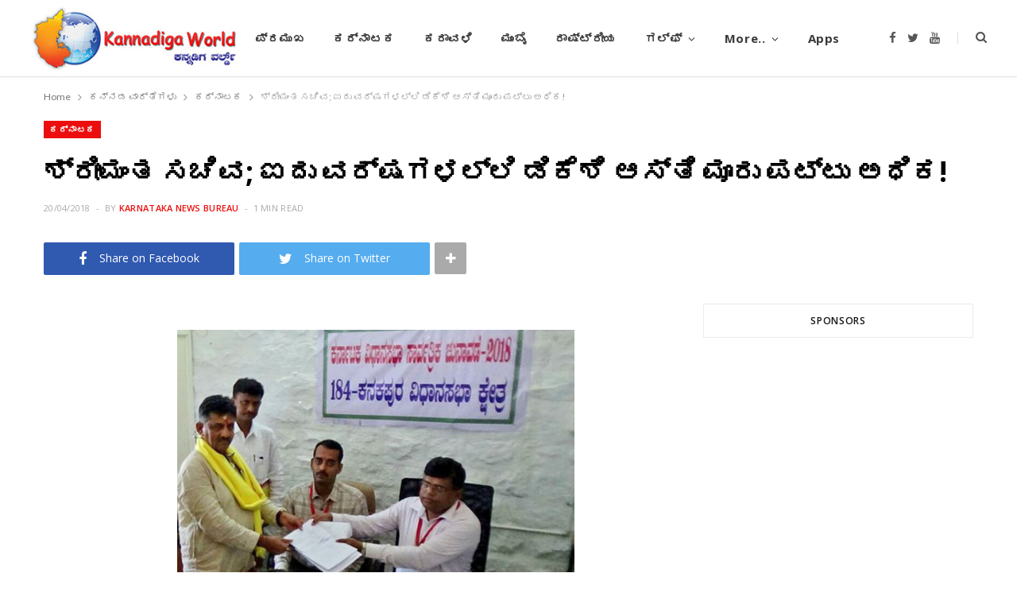

--- FILE ---
content_type: text/html; charset=UTF-8
request_url: https://www.kannadigaworld.com/kannada/karnataka-kn/331464.html
body_size: 11789
content:
<!DOCTYPE html>
<html lang="en-US" prefix="og: http://ogp.me/ns# article: http://ogp.me/ns/article#">

<head>

	<meta charset="UTF-8" />
	<meta http-equiv="x-ua-compatible" content="ie=edge" />
	<meta name="viewport" content="width=device-width, initial-scale=1" />
	<link rel="pingback" href="https://www.kannadigaworld.com/xmlrpc.php" />
	<link rel="profile" href="http://gmpg.org/xfn/11" />
	
	<title>ಶ್ರೀಮಂತ ಸಚಿವ; ಐದು ವರ್ಷಗಳಲ್ಲಿ ಡಿಕೆಶಿ ಆಸ್ತಿ ಮೂರು ಪಟ್ಟು ಅಧಿಕ! &#8211; KANNADIGA WORLD</title>
<meta name='robots' content='max-image-preview:large' />
<link rel='dns-prefetch' href='//fonts.googleapis.com' />
<link rel='dns-prefetch' href='//s.w.org' />
<link rel="alternate" type="application/rss+xml" title="KANNADIGA WORLD &raquo; Feed" href="https://www.kannadigaworld.com/feed" />
<link rel="alternate" type="application/rss+xml" title="KANNADIGA WORLD &raquo; Comments Feed" href="https://www.kannadigaworld.com/comments/feed" />
<script type="text/javascript">
window._wpemojiSettings = {"baseUrl":"https:\/\/s.w.org\/images\/core\/emoji\/14.0.0\/72x72\/","ext":".png","svgUrl":"https:\/\/s.w.org\/images\/core\/emoji\/14.0.0\/svg\/","svgExt":".svg","source":{"concatemoji":"https:\/\/www.kannadigaworld.com\/wp-includes\/js\/wp-emoji-release.min.js?ver=6.0.11"}};
/*! This file is auto-generated */
!function(e,a,t){var n,r,o,i=a.createElement("canvas"),p=i.getContext&&i.getContext("2d");function s(e,t){var a=String.fromCharCode,e=(p.clearRect(0,0,i.width,i.height),p.fillText(a.apply(this,e),0,0),i.toDataURL());return p.clearRect(0,0,i.width,i.height),p.fillText(a.apply(this,t),0,0),e===i.toDataURL()}function c(e){var t=a.createElement("script");t.src=e,t.defer=t.type="text/javascript",a.getElementsByTagName("head")[0].appendChild(t)}for(o=Array("flag","emoji"),t.supports={everything:!0,everythingExceptFlag:!0},r=0;r<o.length;r++)t.supports[o[r]]=function(e){if(!p||!p.fillText)return!1;switch(p.textBaseline="top",p.font="600 32px Arial",e){case"flag":return s([127987,65039,8205,9895,65039],[127987,65039,8203,9895,65039])?!1:!s([55356,56826,55356,56819],[55356,56826,8203,55356,56819])&&!s([55356,57332,56128,56423,56128,56418,56128,56421,56128,56430,56128,56423,56128,56447],[55356,57332,8203,56128,56423,8203,56128,56418,8203,56128,56421,8203,56128,56430,8203,56128,56423,8203,56128,56447]);case"emoji":return!s([129777,127995,8205,129778,127999],[129777,127995,8203,129778,127999])}return!1}(o[r]),t.supports.everything=t.supports.everything&&t.supports[o[r]],"flag"!==o[r]&&(t.supports.everythingExceptFlag=t.supports.everythingExceptFlag&&t.supports[o[r]]);t.supports.everythingExceptFlag=t.supports.everythingExceptFlag&&!t.supports.flag,t.DOMReady=!1,t.readyCallback=function(){t.DOMReady=!0},t.supports.everything||(n=function(){t.readyCallback()},a.addEventListener?(a.addEventListener("DOMContentLoaded",n,!1),e.addEventListener("load",n,!1)):(e.attachEvent("onload",n),a.attachEvent("onreadystatechange",function(){"complete"===a.readyState&&t.readyCallback()})),(e=t.source||{}).concatemoji?c(e.concatemoji):e.wpemoji&&e.twemoji&&(c(e.twemoji),c(e.wpemoji)))}(window,document,window._wpemojiSettings);
</script>
<style type="text/css">
img.wp-smiley,
img.emoji {
	display: inline !important;
	border: none !important;
	box-shadow: none !important;
	height: 1em !important;
	width: 1em !important;
	margin: 0 0.07em !important;
	vertical-align: -0.1em !important;
	background: none !important;
	padding: 0 !important;
}
</style>
	<link rel='stylesheet' id='cheerup-core-css'  href='https://www.kannadigaworld.com/wp-content/themes/cheerup/style.css?ver=7.8.0' type='text/css' media='all' />
<link rel='stylesheet' id='wp-block-library-css'  href='https://www.kannadigaworld.com/wp-includes/css/dist/block-library/style.min.css?ver=6.0.11' type='text/css' media='all' />
<style id='global-styles-inline-css' type='text/css'>
body{--wp--preset--color--black: #000000;--wp--preset--color--cyan-bluish-gray: #abb8c3;--wp--preset--color--white: #ffffff;--wp--preset--color--pale-pink: #f78da7;--wp--preset--color--vivid-red: #cf2e2e;--wp--preset--color--luminous-vivid-orange: #ff6900;--wp--preset--color--luminous-vivid-amber: #fcb900;--wp--preset--color--light-green-cyan: #7bdcb5;--wp--preset--color--vivid-green-cyan: #00d084;--wp--preset--color--pale-cyan-blue: #8ed1fc;--wp--preset--color--vivid-cyan-blue: #0693e3;--wp--preset--color--vivid-purple: #9b51e0;--wp--preset--gradient--vivid-cyan-blue-to-vivid-purple: linear-gradient(135deg,rgba(6,147,227,1) 0%,rgb(155,81,224) 100%);--wp--preset--gradient--light-green-cyan-to-vivid-green-cyan: linear-gradient(135deg,rgb(122,220,180) 0%,rgb(0,208,130) 100%);--wp--preset--gradient--luminous-vivid-amber-to-luminous-vivid-orange: linear-gradient(135deg,rgba(252,185,0,1) 0%,rgba(255,105,0,1) 100%);--wp--preset--gradient--luminous-vivid-orange-to-vivid-red: linear-gradient(135deg,rgba(255,105,0,1) 0%,rgb(207,46,46) 100%);--wp--preset--gradient--very-light-gray-to-cyan-bluish-gray: linear-gradient(135deg,rgb(238,238,238) 0%,rgb(169,184,195) 100%);--wp--preset--gradient--cool-to-warm-spectrum: linear-gradient(135deg,rgb(74,234,220) 0%,rgb(151,120,209) 20%,rgb(207,42,186) 40%,rgb(238,44,130) 60%,rgb(251,105,98) 80%,rgb(254,248,76) 100%);--wp--preset--gradient--blush-light-purple: linear-gradient(135deg,rgb(255,206,236) 0%,rgb(152,150,240) 100%);--wp--preset--gradient--blush-bordeaux: linear-gradient(135deg,rgb(254,205,165) 0%,rgb(254,45,45) 50%,rgb(107,0,62) 100%);--wp--preset--gradient--luminous-dusk: linear-gradient(135deg,rgb(255,203,112) 0%,rgb(199,81,192) 50%,rgb(65,88,208) 100%);--wp--preset--gradient--pale-ocean: linear-gradient(135deg,rgb(255,245,203) 0%,rgb(182,227,212) 50%,rgb(51,167,181) 100%);--wp--preset--gradient--electric-grass: linear-gradient(135deg,rgb(202,248,128) 0%,rgb(113,206,126) 100%);--wp--preset--gradient--midnight: linear-gradient(135deg,rgb(2,3,129) 0%,rgb(40,116,252) 100%);--wp--preset--duotone--dark-grayscale: url('#wp-duotone-dark-grayscale');--wp--preset--duotone--grayscale: url('#wp-duotone-grayscale');--wp--preset--duotone--purple-yellow: url('#wp-duotone-purple-yellow');--wp--preset--duotone--blue-red: url('#wp-duotone-blue-red');--wp--preset--duotone--midnight: url('#wp-duotone-midnight');--wp--preset--duotone--magenta-yellow: url('#wp-duotone-magenta-yellow');--wp--preset--duotone--purple-green: url('#wp-duotone-purple-green');--wp--preset--duotone--blue-orange: url('#wp-duotone-blue-orange');--wp--preset--font-size--small: 13px;--wp--preset--font-size--medium: 20px;--wp--preset--font-size--large: 36px;--wp--preset--font-size--x-large: 42px;}.has-black-color{color: var(--wp--preset--color--black) !important;}.has-cyan-bluish-gray-color{color: var(--wp--preset--color--cyan-bluish-gray) !important;}.has-white-color{color: var(--wp--preset--color--white) !important;}.has-pale-pink-color{color: var(--wp--preset--color--pale-pink) !important;}.has-vivid-red-color{color: var(--wp--preset--color--vivid-red) !important;}.has-luminous-vivid-orange-color{color: var(--wp--preset--color--luminous-vivid-orange) !important;}.has-luminous-vivid-amber-color{color: var(--wp--preset--color--luminous-vivid-amber) !important;}.has-light-green-cyan-color{color: var(--wp--preset--color--light-green-cyan) !important;}.has-vivid-green-cyan-color{color: var(--wp--preset--color--vivid-green-cyan) !important;}.has-pale-cyan-blue-color{color: var(--wp--preset--color--pale-cyan-blue) !important;}.has-vivid-cyan-blue-color{color: var(--wp--preset--color--vivid-cyan-blue) !important;}.has-vivid-purple-color{color: var(--wp--preset--color--vivid-purple) !important;}.has-black-background-color{background-color: var(--wp--preset--color--black) !important;}.has-cyan-bluish-gray-background-color{background-color: var(--wp--preset--color--cyan-bluish-gray) !important;}.has-white-background-color{background-color: var(--wp--preset--color--white) !important;}.has-pale-pink-background-color{background-color: var(--wp--preset--color--pale-pink) !important;}.has-vivid-red-background-color{background-color: var(--wp--preset--color--vivid-red) !important;}.has-luminous-vivid-orange-background-color{background-color: var(--wp--preset--color--luminous-vivid-orange) !important;}.has-luminous-vivid-amber-background-color{background-color: var(--wp--preset--color--luminous-vivid-amber) !important;}.has-light-green-cyan-background-color{background-color: var(--wp--preset--color--light-green-cyan) !important;}.has-vivid-green-cyan-background-color{background-color: var(--wp--preset--color--vivid-green-cyan) !important;}.has-pale-cyan-blue-background-color{background-color: var(--wp--preset--color--pale-cyan-blue) !important;}.has-vivid-cyan-blue-background-color{background-color: var(--wp--preset--color--vivid-cyan-blue) !important;}.has-vivid-purple-background-color{background-color: var(--wp--preset--color--vivid-purple) !important;}.has-black-border-color{border-color: var(--wp--preset--color--black) !important;}.has-cyan-bluish-gray-border-color{border-color: var(--wp--preset--color--cyan-bluish-gray) !important;}.has-white-border-color{border-color: var(--wp--preset--color--white) !important;}.has-pale-pink-border-color{border-color: var(--wp--preset--color--pale-pink) !important;}.has-vivid-red-border-color{border-color: var(--wp--preset--color--vivid-red) !important;}.has-luminous-vivid-orange-border-color{border-color: var(--wp--preset--color--luminous-vivid-orange) !important;}.has-luminous-vivid-amber-border-color{border-color: var(--wp--preset--color--luminous-vivid-amber) !important;}.has-light-green-cyan-border-color{border-color: var(--wp--preset--color--light-green-cyan) !important;}.has-vivid-green-cyan-border-color{border-color: var(--wp--preset--color--vivid-green-cyan) !important;}.has-pale-cyan-blue-border-color{border-color: var(--wp--preset--color--pale-cyan-blue) !important;}.has-vivid-cyan-blue-border-color{border-color: var(--wp--preset--color--vivid-cyan-blue) !important;}.has-vivid-purple-border-color{border-color: var(--wp--preset--color--vivid-purple) !important;}.has-vivid-cyan-blue-to-vivid-purple-gradient-background{background: var(--wp--preset--gradient--vivid-cyan-blue-to-vivid-purple) !important;}.has-light-green-cyan-to-vivid-green-cyan-gradient-background{background: var(--wp--preset--gradient--light-green-cyan-to-vivid-green-cyan) !important;}.has-luminous-vivid-amber-to-luminous-vivid-orange-gradient-background{background: var(--wp--preset--gradient--luminous-vivid-amber-to-luminous-vivid-orange) !important;}.has-luminous-vivid-orange-to-vivid-red-gradient-background{background: var(--wp--preset--gradient--luminous-vivid-orange-to-vivid-red) !important;}.has-very-light-gray-to-cyan-bluish-gray-gradient-background{background: var(--wp--preset--gradient--very-light-gray-to-cyan-bluish-gray) !important;}.has-cool-to-warm-spectrum-gradient-background{background: var(--wp--preset--gradient--cool-to-warm-spectrum) !important;}.has-blush-light-purple-gradient-background{background: var(--wp--preset--gradient--blush-light-purple) !important;}.has-blush-bordeaux-gradient-background{background: var(--wp--preset--gradient--blush-bordeaux) !important;}.has-luminous-dusk-gradient-background{background: var(--wp--preset--gradient--luminous-dusk) !important;}.has-pale-ocean-gradient-background{background: var(--wp--preset--gradient--pale-ocean) !important;}.has-electric-grass-gradient-background{background: var(--wp--preset--gradient--electric-grass) !important;}.has-midnight-gradient-background{background: var(--wp--preset--gradient--midnight) !important;}.has-small-font-size{font-size: var(--wp--preset--font-size--small) !important;}.has-medium-font-size{font-size: var(--wp--preset--font-size--medium) !important;}.has-large-font-size{font-size: var(--wp--preset--font-size--large) !important;}.has-x-large-font-size{font-size: var(--wp--preset--font-size--x-large) !important;}
</style>
<link rel='stylesheet' id='cheerup-fonts-css'  href='https://fonts.googleapis.com/css?family=Lato%3A400%2C400i%2C700%2C900%7COpen+Sans%3A400%2C600%2C700%2C800' type='text/css' media='all' />
<link rel='stylesheet' id='magnific-popup-css'  href='https://www.kannadigaworld.com/wp-content/themes/cheerup/css/lightbox.css?ver=7.8.0' type='text/css' media='all' />
<link rel='stylesheet' id='cheerup-icons-css'  href='https://www.kannadigaworld.com/wp-content/themes/cheerup/css/icons/icons.css?ver=7.8.0' type='text/css' media='all' />
<link rel='stylesheet' id='cheerup-skin-css'  href='https://www.kannadigaworld.com/wp-content/themes/cheerup/css/skin-magazine.css?ver=7.8.0' type='text/css' media='all' />
<link rel='stylesheet' id='cheerup-child-css'  href='https://www.kannadigaworld.com/wp-content/themes/kworld2022/style.css?ver=6.0.11' type='text/css' media='all' />
<style id='cheerup-child-inline-css' type='text/css'>
@media (min-width: 1200px) { .main-head .social-icons a { font-size: 6px; } }


</style>
<script type='text/javascript' src='https://www.kannadigaworld.com/wp-includes/js/jquery/jquery.min.js?ver=3.6.0' id='jquery-core-js'></script>
<script type='text/javascript' src='https://www.kannadigaworld.com/wp-includes/js/jquery/jquery-migrate.min.js?ver=3.3.2' id='jquery-migrate-js'></script>
<script nomodule type='text/javascript' src='https://www.kannadigaworld.com/wp-content/themes/cheerup/js/ie-polyfills.js?ver=7.8.0' id='cheerup-ie-polyfills-js'></script>
<link rel="https://api.w.org/" href="https://www.kannadigaworld.com/wp-json/" /><link rel="alternate" type="application/json" href="https://www.kannadigaworld.com/wp-json/wp/v2/posts/331464" /><link rel="EditURI" type="application/rsd+xml" title="RSD" href="https://www.kannadigaworld.com/xmlrpc.php?rsd" />
<link rel="wlwmanifest" type="application/wlwmanifest+xml" href="https://www.kannadigaworld.com/wp-includes/wlwmanifest.xml" /> 
<meta name="generator" content="WordPress 6.0.11" />
<link rel="canonical" href="https://www.kannadigaworld.com/kannada/karnataka-kn/331464.html" />
<link rel='shortlink' href='https://www.kannadigaworld.com/?p=331464' />
<link rel="alternate" type="application/json+oembed" href="https://www.kannadigaworld.com/wp-json/oembed/1.0/embed?url=https%3A%2F%2Fwww.kannadigaworld.com%2Fkannada%2Fkarnataka-kn%2F331464.html" />
<link rel="alternate" type="text/xml+oembed" href="https://www.kannadigaworld.com/wp-json/oembed/1.0/embed?url=https%3A%2F%2Fwww.kannadigaworld.com%2Fkannada%2Fkarnataka-kn%2F331464.html&#038;format=xml" />
			<meta property="fb:pages" content="277820092354277" />
			<meta property="og:title" name="og:title" content="ಶ್ರೀಮಂತ ಸಚಿವ; ಐದು ವರ್ಷಗಳಲ್ಲಿ ಡಿಕೆಶಿ ಆಸ್ತಿ ಮೂರು ಪಟ್ಟು ಅಧಿಕ!" />
<meta property="og:type" name="og:type" content="article" />
<meta property="og:image" name="og:image" content="https://www.kannadigaworld.com/wp-content/uploads/2018/04/DKS-News-2.jpg" />
<meta property="og:url" name="og:url" content="https://www.kannadigaworld.com/kannada/karnataka-kn/331464.html" />
<meta property="og:description" name="og:description" content="ಬೆಂಗಳೂರು: ಕರ್ನಾಟಕ ವಿಧಾನಸಭಾ ಚುನಾವಣೆಗೆ ಅಖಾಡ ಸಿದ್ಧವಾಗಿದ್ದರೆ, ಮತ್ತೊಂದೆಡೆ ಕಾಂಗ್ರೆಸ್ ಪಕ್ಷದ ಹಿರಿಯ ಮುಖಂಡ, ಇಂಧನ ಸಚಿವ ಡಿಕೆ ಶಿವಕುಮಾರ್ ಅವರ ಆಸ್ತಿ ಕಳೆದ 5 ವರ್ಷಗಳಿಗಿಂತ ದುಪ್ಪಟ್ಟಾಗಿದೆ. ಈ ಬಾರಿ ಅವರು ತಮ್ಮ ಬಳಿ 548,85,20,592 ರೂಪಾಯಿ ಮೌಲ್ಯದ ಆಸ್ತಿ ಇದೆ ಎಂದು ಘೋಷಿಸಿಕೊಂಡಿದ್ದಾರೆ. ಗುರುವಾರ ಕನಕಪುರ ತಾಲೂಕಿನ ಕಬ್ಬಾಳುವಿನಲ್ಲಿರುವ ಕಬ್ಬಾಳಮ್ಮ ದೇವಿಗೆ, ಕನಕಪುರದ ಕೆಂಕೇರಮ್ಮ ದೇವಿಗೆ ವಿಶೇಷ ಪೂಜೆ ಸಲ್ಲಿಸಿದ ಬಳಿಕ ಶಿವಕುಮಾರ್ ನಾಮಪತ್ರ ಸಲ್ಲಿಸಿದರು. 2013ರ ಚುನಾವಣೆ ವೇಳೆ ತನ್ನ ಬಳಿ 251" />
<meta property="og:locale" name="og:locale" content="en_US" />
<meta property="og:site_name" name="og:site_name" content="KANNADIGA WORLD" />
<meta property="twitter:card" name="twitter:card" content="summary_large_image" />
<meta property="article:section" name="article:section" content="ಕರ್ನಾಟಕ" />
<meta property="article:published_time" name="article:published_time" content="2018-04-20T00:01:36+05:30" />
<meta property="article:modified_time" name="article:modified_time" content="2018-04-20T01:48:45+05:30" />
<meta property="article:author" name="article:author" content="https://www.kannadigaworld.com/author/mahesh" />
<meta property="fb:app_id" content="397272597055714" />
<script>var Sphere_Plugin = {"ajaxurl":"https:\/\/www.kannadigaworld.com\/wp-admin\/admin-ajax.php"};</script><noscript><style> .wpb_animate_when_almost_visible { opacity: 1; }</style></noscript>
</head>

<body class="post-template-default single single-post postid-331464 single-format-standard right-sidebar lazy-normal layout-magazine skin-magazine has-lb has-lb-s wpb-js-composer js-comp-ver-6.9.0 vc_responsive">

<svg xmlns="http://www.w3.org/2000/svg" viewBox="0 0 0 0" width="0" height="0" focusable="false" role="none" style="visibility: hidden; position: absolute; left: -9999px; overflow: hidden;" ><defs><filter id="wp-duotone-dark-grayscale"><feColorMatrix color-interpolation-filters="sRGB" type="matrix" values=" .299 .587 .114 0 0 .299 .587 .114 0 0 .299 .587 .114 0 0 .299 .587 .114 0 0 " /><feComponentTransfer color-interpolation-filters="sRGB" ><feFuncR type="table" tableValues="0 0.49803921568627" /><feFuncG type="table" tableValues="0 0.49803921568627" /><feFuncB type="table" tableValues="0 0.49803921568627" /><feFuncA type="table" tableValues="1 1" /></feComponentTransfer><feComposite in2="SourceGraphic" operator="in" /></filter></defs></svg><svg xmlns="http://www.w3.org/2000/svg" viewBox="0 0 0 0" width="0" height="0" focusable="false" role="none" style="visibility: hidden; position: absolute; left: -9999px; overflow: hidden;" ><defs><filter id="wp-duotone-grayscale"><feColorMatrix color-interpolation-filters="sRGB" type="matrix" values=" .299 .587 .114 0 0 .299 .587 .114 0 0 .299 .587 .114 0 0 .299 .587 .114 0 0 " /><feComponentTransfer color-interpolation-filters="sRGB" ><feFuncR type="table" tableValues="0 1" /><feFuncG type="table" tableValues="0 1" /><feFuncB type="table" tableValues="0 1" /><feFuncA type="table" tableValues="1 1" /></feComponentTransfer><feComposite in2="SourceGraphic" operator="in" /></filter></defs></svg><svg xmlns="http://www.w3.org/2000/svg" viewBox="0 0 0 0" width="0" height="0" focusable="false" role="none" style="visibility: hidden; position: absolute; left: -9999px; overflow: hidden;" ><defs><filter id="wp-duotone-purple-yellow"><feColorMatrix color-interpolation-filters="sRGB" type="matrix" values=" .299 .587 .114 0 0 .299 .587 .114 0 0 .299 .587 .114 0 0 .299 .587 .114 0 0 " /><feComponentTransfer color-interpolation-filters="sRGB" ><feFuncR type="table" tableValues="0.54901960784314 0.98823529411765" /><feFuncG type="table" tableValues="0 1" /><feFuncB type="table" tableValues="0.71764705882353 0.25490196078431" /><feFuncA type="table" tableValues="1 1" /></feComponentTransfer><feComposite in2="SourceGraphic" operator="in" /></filter></defs></svg><svg xmlns="http://www.w3.org/2000/svg" viewBox="0 0 0 0" width="0" height="0" focusable="false" role="none" style="visibility: hidden; position: absolute; left: -9999px; overflow: hidden;" ><defs><filter id="wp-duotone-blue-red"><feColorMatrix color-interpolation-filters="sRGB" type="matrix" values=" .299 .587 .114 0 0 .299 .587 .114 0 0 .299 .587 .114 0 0 .299 .587 .114 0 0 " /><feComponentTransfer color-interpolation-filters="sRGB" ><feFuncR type="table" tableValues="0 1" /><feFuncG type="table" tableValues="0 0.27843137254902" /><feFuncB type="table" tableValues="0.5921568627451 0.27843137254902" /><feFuncA type="table" tableValues="1 1" /></feComponentTransfer><feComposite in2="SourceGraphic" operator="in" /></filter></defs></svg><svg xmlns="http://www.w3.org/2000/svg" viewBox="0 0 0 0" width="0" height="0" focusable="false" role="none" style="visibility: hidden; position: absolute; left: -9999px; overflow: hidden;" ><defs><filter id="wp-duotone-midnight"><feColorMatrix color-interpolation-filters="sRGB" type="matrix" values=" .299 .587 .114 0 0 .299 .587 .114 0 0 .299 .587 .114 0 0 .299 .587 .114 0 0 " /><feComponentTransfer color-interpolation-filters="sRGB" ><feFuncR type="table" tableValues="0 0" /><feFuncG type="table" tableValues="0 0.64705882352941" /><feFuncB type="table" tableValues="0 1" /><feFuncA type="table" tableValues="1 1" /></feComponentTransfer><feComposite in2="SourceGraphic" operator="in" /></filter></defs></svg><svg xmlns="http://www.w3.org/2000/svg" viewBox="0 0 0 0" width="0" height="0" focusable="false" role="none" style="visibility: hidden; position: absolute; left: -9999px; overflow: hidden;" ><defs><filter id="wp-duotone-magenta-yellow"><feColorMatrix color-interpolation-filters="sRGB" type="matrix" values=" .299 .587 .114 0 0 .299 .587 .114 0 0 .299 .587 .114 0 0 .299 .587 .114 0 0 " /><feComponentTransfer color-interpolation-filters="sRGB" ><feFuncR type="table" tableValues="0.78039215686275 1" /><feFuncG type="table" tableValues="0 0.94901960784314" /><feFuncB type="table" tableValues="0.35294117647059 0.47058823529412" /><feFuncA type="table" tableValues="1 1" /></feComponentTransfer><feComposite in2="SourceGraphic" operator="in" /></filter></defs></svg><svg xmlns="http://www.w3.org/2000/svg" viewBox="0 0 0 0" width="0" height="0" focusable="false" role="none" style="visibility: hidden; position: absolute; left: -9999px; overflow: hidden;" ><defs><filter id="wp-duotone-purple-green"><feColorMatrix color-interpolation-filters="sRGB" type="matrix" values=" .299 .587 .114 0 0 .299 .587 .114 0 0 .299 .587 .114 0 0 .299 .587 .114 0 0 " /><feComponentTransfer color-interpolation-filters="sRGB" ><feFuncR type="table" tableValues="0.65098039215686 0.40392156862745" /><feFuncG type="table" tableValues="0 1" /><feFuncB type="table" tableValues="0.44705882352941 0.4" /><feFuncA type="table" tableValues="1 1" /></feComponentTransfer><feComposite in2="SourceGraphic" operator="in" /></filter></defs></svg><svg xmlns="http://www.w3.org/2000/svg" viewBox="0 0 0 0" width="0" height="0" focusable="false" role="none" style="visibility: hidden; position: absolute; left: -9999px; overflow: hidden;" ><defs><filter id="wp-duotone-blue-orange"><feColorMatrix color-interpolation-filters="sRGB" type="matrix" values=" .299 .587 .114 0 0 .299 .587 .114 0 0 .299 .587 .114 0 0 .299 .587 .114 0 0 " /><feComponentTransfer color-interpolation-filters="sRGB" ><feFuncR type="table" tableValues="0.098039215686275 1" /><feFuncG type="table" tableValues="0 0.66274509803922" /><feFuncB type="table" tableValues="0.84705882352941 0.41960784313725" /><feFuncA type="table" tableValues="1 1" /></feComponentTransfer><feComposite in2="SourceGraphic" operator="in" /></filter></defs></svg>
<div class="main-wrap">

	
		
		
<header id="main-head" class="main-head head-nav-below simple has-search-modal">

	<div class="inner inner-head ts-contain" data-sticky-bar="1">
		<div class="wrap">
		
			<div class="left-contain">
				<span class="mobile-nav"><i class="tsi tsi-bars"></i></span>	
			
						<div class="title">
			
			<a href="https://www.kannadigaworld.com/" title="KANNADIGA WORLD" rel="home">
			
							
									
		<img class="mobile-logo" src="https://www.kannadigaworld.com/wp-content/uploads/2014/11/kw-logo3.jpg" width="144" height="50" 
			alt="KANNADIGA WORLD" />

						
				<img src="https://www.kannadigaworld.com/wp-content/uploads/2014/11/kw-logo3.jpg" class="logo-image" alt="KANNADIGA WORLD" />

						
			</a>
		
		</div>			
			</div>
				
				
			<div class="navigation-wrap inline">
								
				<nav class="navigation inline simple light" data-sticky-bar="1">
					<div class="menu-main-primary-container"><ul id="menu-main-primary" class="menu"><li id="menu-item-4" class="menu-item menu-item-type-custom menu-item-object-custom menu-item-4"><a href="/">ಮುಖಪುಟ</a></li>
<li id="menu-item-747" class="menu-item menu-item-type-taxonomy menu-item-object-category menu-cat-28 menu-item-747"><a href="https://www.kannadigaworld.com/category/news/topnews">ಪ್ರಮುಖ</a></li>
<li id="menu-item-100526" class="menu-item menu-item-type-taxonomy menu-item-object-category current-post-ancestor current-menu-parent current-post-parent menu-cat-52 menu-item-100526"><a href="https://www.kannadigaworld.com/category/kannada/karnataka-kn">ಕರ್ನಾಟಕ</a></li>
<li id="menu-item-100525" class="menu-item menu-item-type-taxonomy menu-item-object-category menu-cat-51 menu-item-100525"><a href="https://www.kannadigaworld.com/category/kannada/karavali-kn">ಕರಾವಳಿ</a></li>
<li id="menu-item-100529" class="menu-item menu-item-type-taxonomy menu-item-object-category menu-cat-53 menu-item-100529"><a href="https://www.kannadigaworld.com/category/kannada/mumbai-kn">ಮುಂಬೈ</a></li>
<li id="menu-item-100530" class="menu-item menu-item-type-taxonomy menu-item-object-category menu-cat-54 menu-item-100530"><a href="https://www.kannadigaworld.com/category/kannada/india-kn">ರಾಷ್ಟ್ರೀಯ</a></li>
<li id="menu-item-100528" class="menu-item menu-item-type-taxonomy menu-item-object-category menu-item-has-children menu-cat-55 menu-item-100528"><a href="https://www.kannadigaworld.com/category/kannada/gulf-kn">ಗಲ್ಫ್</a>
<ul class="sub-menu">
	<li id="menu-item-280628" class="menu-item menu-item-type-taxonomy menu-item-object-category menu-cat-9 menu-item-280628"><a href="https://www.kannadigaworld.com/category/news/gulf/bahrain">Bahrain</a></li>
	<li id="menu-item-280629" class="menu-item menu-item-type-taxonomy menu-item-object-category menu-cat-10 menu-item-280629"><a href="https://www.kannadigaworld.com/category/news/gulf/kuwait">Kuwait</a></li>
	<li id="menu-item-280630" class="menu-item menu-item-type-taxonomy menu-item-object-category menu-cat-11 menu-item-280630"><a href="https://www.kannadigaworld.com/category/news/gulf/oman">Oman</a></li>
	<li id="menu-item-280631" class="menu-item menu-item-type-taxonomy menu-item-object-category menu-cat-18 menu-item-280631"><a href="https://www.kannadigaworld.com/category/news/gulf/qatar">Qatar</a></li>
	<li id="menu-item-280632" class="menu-item menu-item-type-taxonomy menu-item-object-category menu-cat-12 menu-item-280632"><a href="https://www.kannadigaworld.com/category/news/gulf/saudi">Saudi Arabia</a></li>
	<li id="menu-item-280633" class="menu-item menu-item-type-taxonomy menu-item-object-category menu-cat-8 menu-item-280633"><a href="https://www.kannadigaworld.com/category/news/gulf/uae">UAE</a></li>
</ul>
</li>
<li id="menu-item-17" class="menu-item menu-item-type-custom menu-item-object-custom menu-item-has-children menu-item-17"><a href="#">More..</a>
<ul class="sub-menu">
	<li id="menu-item-20" class="menu-item menu-item-type-taxonomy menu-item-object-category menu-cat-7 menu-item-20"><a href="https://www.kannadigaworld.com/category/news/international">International</a></li>
	<li id="menu-item-23" class="menu-item menu-item-type-taxonomy menu-item-object-category menu-cat-17 menu-item-23"><a href="https://www.kannadigaworld.com/category/news/culture">Culture &#038; Litrature</a></li>
	<li id="menu-item-7597" class="menu-item menu-item-type-taxonomy menu-item-object-category menu-cat-41 menu-item-7597"><a href="https://www.kannadigaworld.com/category/news/culture/lifestyle">Lifestyle</a></li>
	<li id="menu-item-13785" class="menu-item menu-item-type-taxonomy menu-item-object-category menu-cat-25 menu-item-13785"><a href="https://www.kannadigaworld.com/category/news/entertainment">Entertainment</a></li>
	<li id="menu-item-13786" class="menu-item menu-item-type-taxonomy menu-item-object-category menu-cat-21 menu-item-13786"><a href="https://www.kannadigaworld.com/category/special/youthcorner">ಯುವಜನರ ವಿಭಾಗ</a></li>
	<li id="menu-item-100524" class="menu-item menu-item-type-taxonomy menu-item-object-category menu-cat-57 menu-item-100524"><a href="https://www.kannadigaworld.com/category/kannada/international-kn">ಅಂತರಾಷ್ಟ್ರೀಯ</a></li>
	<li id="menu-item-100527" class="menu-item menu-item-type-taxonomy menu-item-object-category menu-cat-56 menu-item-100527"><a href="https://www.kannadigaworld.com/category/kannada/sports-ent-kn">ಮನೋರಂಜನೆ</a></li>
</ul>
</li>
<li id="menu-item-227053" class="menu-item menu-item-type-post_type menu-item-object-page menu-item-227053"><a title="Mobile Apps" href="https://www.kannadigaworld.com/apps">Apps</a></li>
</ul></div>				</nav>
				
							</div>
			
			<div class="actions">
			
				
	
		<ul class="social-icons cf">
		
					
			<li><a href="https://facebook.com/KannadigaWorld" class="tsi tsi-facebook" target="_blank"><span class="visuallyhidden">Facebook</span></a></li>
									
					
			<li><a href="https://twitter.com/kannadigaworld" class="tsi tsi-twitter" target="_blank"><span class="visuallyhidden">Twitter</span></a></li>
									
					
			<li><a href="https://www.youtube.com/channel/UCmCXmvHh0bOJSS3B2x8idHQ" class="tsi tsi-youtube" target="_blank"><span class="visuallyhidden">YouTube</span></a></li>
									
					
		</ul>
	
								
								
					<a href="#" title="Search" class="search-link"><i class="tsi tsi-search"></i></a>
					
					<div class="search-box-overlay">
						<form method="get" class="search-form" action="https://www.kannadigaworld.com/">
						
							<button type="submit" class="search-submit"><i class="tsi tsi-search"></i></button>
							<input type="search" class="search-field" name="s" placeholder="Type and press enter" value="" required />
									
						</form>
					</div>
				
								
							
			</div>
		</div>
	</div>

</header> <!-- .main-head -->	
		
	
<nav class="breadcrumbs ts-contain" id="breadcrumb"><div class="inner wrap"><span><a href="https://www.kannadigaworld.com/"><span>Home</span></a></span> <span class="delim"><i class="tsi tsi-angle-right"></i></span> <span><a href="https://www.kannadigaworld.com/category/kannada"><span>ಕನ್ನಡ ವಾರ್ತೆಗಳು</span></a></span> <span class="delim"><i class="tsi tsi-angle-right"></i></span> <span><a href="https://www.kannadigaworld.com/category/kannada/karnataka-kn"><span>ಕರ್ನಾಟಕ</span></a></span> <span class="delim"><i class="tsi tsi-angle-right"></i></span> <span class="current">ಶ್ರೀಮಂತ ಸಚಿವ; ಐದು ವರ್ಷಗಳಲ್ಲಿ ಡಿಕೆಶಿ ಆಸ್ತಿ ಮೂರು ಪಟ್ಟು ಅಧಿಕ!</span></div></nav>
<div class="main wrap">

	<div id="post-331464" class="single-magazine post-331464 post type-post status-publish format-standard has-post-thumbnail category-karnataka-kn">

	<div class="post-top cf">
		
				
		<span class="cat-label cf color"><a href="https://www.kannadigaworld.com/category/kannada/karnataka-kn" class="category" rel="category">ಕರ್ನಾಟಕ</a></span>
		
				
		<h1 class="post-title">ಶ್ರೀಮಂತ ಸಚಿವ; ಐದು ವರ್ಷಗಳಲ್ಲಿ ಡಿಕೆಶಿ ಆಸ್ತಿ ಮೂರು ಪಟ್ಟು ಅಧಿಕ!</h1>
		
				
		<div class="post-meta post-meta-c post-meta-left the-post-meta has-below"><div class="below meta-below"><a href="https://www.kannadigaworld.com/kannada/karnataka-kn/331464.html" class="meta-item date-link">
						<time class="post-date" datetime="2018-04-20T00:01:36+05:30">20/04/2018</time>
					</a> <span class="meta-sep"></span> <span class="meta-item post-author"><span class="by">By</span> <a href="https://www.kannadigaworld.com/author/mahesh" title="Posts by Karnataka News Bureau" rel="author">Karnataka News Bureau</a></span> <span class="meta-sep"></span> <span class="meta-item read-time">1 Min Read</span></div></div>
					
	
	<div class="post-share-b cf">
		
				
			<a href="https://www.facebook.com/sharer.php?u=https%3A%2F%2Fwww.kannadigaworld.com%2Fkannada%2Fkarnataka-kn%2F331464.html" class="cf service facebook" target="_blank" title="Share on Facebook">
				<i class="tsi tsi-facebook"></i>
				<span class="label">Share on Facebook</span>
			</a>
				
				
			<a href="https://twitter.com/intent/tweet?url=https%3A%2F%2Fwww.kannadigaworld.com%2Fkannada%2Fkarnataka-kn%2F331464.html&#038;text=%E0%B2%B6%E0%B3%8D%E0%B2%B0%E0%B3%80%E0%B2%AE%E0%B2%82%E0%B2%A4%20%E0%B2%B8%E0%B2%9A%E0%B2%BF%E0%B2%B5%3B%20%E0%B2%90%E0%B2%A6%E0%B3%81%20%E0%B2%B5%E0%B2%B0%E0%B3%8D%E0%B2%B7%E0%B2%97%E0%B2%B3%E0%B2%B2%E0%B3%8D%E0%B2%B2%E0%B2%BF%20%E0%B2%A1%E0%B2%BF%E0%B2%95%E0%B3%86%E0%B2%B6%E0%B2%BF%20%E0%B2%86%E0%B2%B8%E0%B3%8D%E0%B2%A4%E0%B2%BF%20%E0%B2%AE%E0%B3%82%E0%B2%B0%E0%B3%81%20%E0%B2%AA%E0%B2%9F%E0%B3%8D%E0%B2%9F%E0%B3%81%20%E0%B2%85%E0%B2%A7%E0%B2%BF%E0%B2%95%21" class="cf service twitter" target="_blank" title="Share on Twitter">
				<i class="tsi tsi-twitter"></i>
				<span class="label">Share on Twitter</span>
			</a>
				
				
			<a href="https://pinterest.com/pin/create/button/?url=https%3A%2F%2Fwww.kannadigaworld.com%2Fkannada%2Fkarnataka-kn%2F331464.html&#038;media=https%3A%2F%2Fwww.kannadigaworld.com%2Fwp-content%2Fuploads%2F2018%2F04%2FDKS-News-2.jpg&#038;description=%E0%B2%B6%E0%B3%8D%E0%B2%B0%E0%B3%80%E0%B2%AE%E0%B2%82%E0%B2%A4%20%E0%B2%B8%E0%B2%9A%E0%B2%BF%E0%B2%B5%3B%20%E0%B2%90%E0%B2%A6%E0%B3%81%20%E0%B2%B5%E0%B2%B0%E0%B3%8D%E0%B2%B7%E0%B2%97%E0%B2%B3%E0%B2%B2%E0%B3%8D%E0%B2%B2%E0%B2%BF%20%E0%B2%A1%E0%B2%BF%E0%B2%95%E0%B3%86%E0%B2%B6%E0%B2%BF%20%E0%B2%86%E0%B2%B8%E0%B3%8D%E0%B2%A4%E0%B2%BF%20%E0%B2%AE%E0%B3%82%E0%B2%B0%E0%B3%81%20%E0%B2%AA%E0%B2%9F%E0%B3%8D%E0%B2%9F%E0%B3%81%20%E0%B2%85%E0%B2%A7%E0%B2%BF%E0%B2%95%21" class="cf service pinterest" target="_blank" title="Pinterest">
				<i class="tsi tsi-pinterest"></i>
				<span class="label">Pinterest</span>
			</a>
				
				
			<a href="https://www.linkedin.com/shareArticle?mini=true&#038;url=https%3A%2F%2Fwww.kannadigaworld.com%2Fkannada%2Fkarnataka-kn%2F331464.html" class="cf service linkedin" target="_blank" title="LinkedIn">
				<i class="tsi tsi-linkedin"></i>
				<span class="label">LinkedIn</span>
			</a>
				
				
			<a href="https://www.tumblr.com/share/link?url=https%3A%2F%2Fwww.kannadigaworld.com%2Fkannada%2Fkarnataka-kn%2F331464.html&#038;name=%E0%B2%B6%E0%B3%8D%E0%B2%B0%E0%B3%80%E0%B2%AE%E0%B2%82%E0%B2%A4%20%E0%B2%B8%E0%B2%9A%E0%B2%BF%E0%B2%B5%3B%20%E0%B2%90%E0%B2%A6%E0%B3%81%20%E0%B2%B5%E0%B2%B0%E0%B3%8D%E0%B2%B7%E0%B2%97%E0%B2%B3%E0%B2%B2%E0%B3%8D%E0%B2%B2%E0%B2%BF%20%E0%B2%A1%E0%B2%BF%E0%B2%95%E0%B3%86%E0%B2%B6%E0%B2%BF%20%E0%B2%86%E0%B2%B8%E0%B3%8D%E0%B2%A4%E0%B2%BF%20%E0%B2%AE%E0%B3%82%E0%B2%B0%E0%B3%81%20%E0%B2%AA%E0%B2%9F%E0%B3%8D%E0%B2%9F%E0%B3%81%20%E0%B2%85%E0%B2%A7%E0%B2%BF%E0%B2%95%21" class="cf service tumblr" target="_blank" title="Tumblr">
				<i class="tsi tsi-tumblr"></i>
				<span class="label">Tumblr</span>
			</a>
				
				
			<a href="mailto:?subject=%E0%B2%B6%E0%B3%8D%E0%B2%B0%E0%B3%80%E0%B2%AE%E0%B2%82%E0%B2%A4%20%E0%B2%B8%E0%B2%9A%E0%B2%BF%E0%B2%B5%3B%20%E0%B2%90%E0%B2%A6%E0%B3%81%20%E0%B2%B5%E0%B2%B0%E0%B3%8D%E0%B2%B7%E0%B2%97%E0%B2%B3%E0%B2%B2%E0%B3%8D%E0%B2%B2%E0%B2%BF%20%E0%B2%A1%E0%B2%BF%E0%B2%95%E0%B3%86%E0%B2%B6%E0%B2%BF%20%E0%B2%86%E0%B2%B8%E0%B3%8D%E0%B2%A4%E0%B2%BF%20%E0%B2%AE%E0%B3%82%E0%B2%B0%E0%B3%81%20%E0%B2%AA%E0%B2%9F%E0%B3%8D%E0%B2%9F%E0%B3%81%20%E0%B2%85%E0%B2%A7%E0%B2%BF%E0%B2%95%21&#038;body=https%3A%2F%2Fwww.kannadigaworld.com%2Fkannada%2Fkarnataka-kn%2F331464.html" class="cf service email" target="_blank" title="Email">
				<i class="tsi tsi-envelope-o"></i>
				<span class="label">Email</span>
			</a>
				
				
					<a href="#" class="show-more"><i class="tsi tsi-plus"></i></a>
				
	</div>
	
				
	</div>


	<div class="ts-row cf">
		<div class="col-8 main-content cf">

			<article class="the-post">
			
				<header class="post-header cf">
			
										
				</header><!-- .post-header -->
			
							
					<div>
									
	
	<div class="post-share-float share-float-a is-hidden cf">
	
					<span class="share-text">Share</span>
		
		<div class="services">
		
				
			<a href="https://www.facebook.com/sharer.php?u=https%3A%2F%2Fwww.kannadigaworld.com%2Fkannada%2Fkarnataka-kn%2F331464.html" class="cf service facebook" target="_blank" title="Share on Facebook">
				<i class="tsi tsi-facebook"></i>
				<span class="label">Share on Facebook</span>
			</a>
				
				
			<a href="https://twitter.com/intent/tweet?url=https%3A%2F%2Fwww.kannadigaworld.com%2Fkannada%2Fkarnataka-kn%2F331464.html&text=%E0%B2%B6%E0%B3%8D%E0%B2%B0%E0%B3%80%E0%B2%AE%E0%B2%82%E0%B2%A4%20%E0%B2%B8%E0%B2%9A%E0%B2%BF%E0%B2%B5%3B%20%E0%B2%90%E0%B2%A6%E0%B3%81%20%E0%B2%B5%E0%B2%B0%E0%B3%8D%E0%B2%B7%E0%B2%97%E0%B2%B3%E0%B2%B2%E0%B3%8D%E0%B2%B2%E0%B2%BF%20%E0%B2%A1%E0%B2%BF%E0%B2%95%E0%B3%86%E0%B2%B6%E0%B2%BF%20%E0%B2%86%E0%B2%B8%E0%B3%8D%E0%B2%A4%E0%B2%BF%20%E0%B2%AE%E0%B3%82%E0%B2%B0%E0%B3%81%20%E0%B2%AA%E0%B2%9F%E0%B3%8D%E0%B2%9F%E0%B3%81%20%E0%B2%85%E0%B2%A7%E0%B2%BF%E0%B2%95%21" class="cf service twitter" target="_blank" title="Share on Twitter">
				<i class="tsi tsi-twitter"></i>
				<span class="label">Share on Twitter</span>
			</a>
				
				
			<a href="mailto:?subject=%E0%B2%B6%E0%B3%8D%E0%B2%B0%E0%B3%80%E0%B2%AE%E0%B2%82%E0%B2%A4%20%E0%B2%B8%E0%B2%9A%E0%B2%BF%E0%B2%B5%3B%20%E0%B2%90%E0%B2%A6%E0%B3%81%20%E0%B2%B5%E0%B2%B0%E0%B3%8D%E0%B2%B7%E0%B2%97%E0%B2%B3%E0%B2%B2%E0%B3%8D%E0%B2%B2%E0%B2%BF%20%E0%B2%A1%E0%B2%BF%E0%B2%95%E0%B3%86%E0%B2%B6%E0%B2%BF%20%E0%B2%86%E0%B2%B8%E0%B3%8D%E0%B2%A4%E0%B2%BF%20%E0%B2%AE%E0%B3%82%E0%B2%B0%E0%B3%81%20%E0%B2%AA%E0%B2%9F%E0%B3%8D%E0%B2%9F%E0%B3%81%20%E0%B2%85%E0%B2%A7%E0%B2%BF%E0%B2%95%21&body=https%3A%2F%2Fwww.kannadigaworld.com%2Fkannada%2Fkarnataka-kn%2F331464.html" class="cf service email" target="_blank" title="Email">
				<i class="tsi tsi-envelope-o"></i>
				<span class="label">Email</span>
			</a>
				
				
		</div>
		
	</div>
	
							</div>
		
		<div class="post-content description cf entry-content has-share-float content-spacious">


			<p><img class="size-full wp-image-331470 aligncenter" src="https://www.kannadigaworld.com/wp-content/uploads/2018/04/DKS-News-2.jpg" alt="" width="500" height="317" srcset="https://www.kannadigaworld.com/wp-content/uploads/2018/04/DKS-News-2.jpg 500w, https://www.kannadigaworld.com/wp-content/uploads/2018/04/DKS-News-2-120x76.jpg 120w, https://www.kannadigaworld.com/wp-content/uploads/2018/04/DKS-News-2-265x168.jpg 265w, https://www.kannadigaworld.com/wp-content/uploads/2018/04/DKS-News-2-284x180.jpg 284w, https://www.kannadigaworld.com/wp-content/uploads/2018/04/DKS-News-2-274x173.jpg 274w, https://www.kannadigaworld.com/wp-content/uploads/2018/04/DKS-News-2-220x140.jpg 220w" sizes="(max-width: 500px) 100vw, 500px" />ಬೆಂಗಳೂರು: ಕರ್ನಾಟಕ ವಿಧಾನಸಭಾ ಚುನಾವಣೆಗೆ ಅಖಾಡ ಸಿದ್ಧವಾಗಿದ್ದರೆ, ಮತ್ತೊಂದೆಡೆ ಕಾಂಗ್ರೆಸ್ ಪಕ್ಷದ ಹಿರಿಯ ಮುಖಂಡ, ಇಂಧನ ಸಚಿವ ಡಿಕೆ ಶಿವಕುಮಾರ್ ಅವರ ಆಸ್ತಿ ಕಳೆದ 5 ವರ್ಷಗಳಿಗಿಂತ ದುಪ್ಪಟ್ಟಾಗಿದೆ. ಈ ಬಾರಿ ಅವರು ತಮ್ಮ ಬಳಿ 548,85,20,592 ರೂಪಾಯಿ ಮೌಲ್ಯದ ಆಸ್ತಿ ಇದೆ ಎಂದು ಘೋಷಿಸಿಕೊಂಡಿದ್ದಾರೆ.</p>
<p>ಗುರುವಾರ ಕನಕಪುರ ತಾಲೂಕಿನ ಕಬ್ಬಾಳುವಿನಲ್ಲಿರುವ ಕಬ್ಬಾಳಮ್ಮ ದೇವಿಗೆ, ಕನಕಪುರದ ಕೆಂಕೇರಮ್ಮ ದೇವಿಗೆ ವಿಶೇಷ ಪೂಜೆ ಸಲ್ಲಿಸಿದ ಬಳಿಕ ಶಿವಕುಮಾರ್ ನಾಮಪತ್ರ ಸಲ್ಲಿಸಿದರು.</p>
<p>2013ರ ಚುನಾವಣೆ ವೇಳೆ ತನ್ನ ಬಳಿ 251 ಕೋಟಿ ರೂಪಾಯಿ ಆಸ್ತಿ ಇದೆ ಎಂದು ಘೋಷಿಸಿಕೊಂಡಿದ್ದರು. 2008ರ ಚುನಾವಣೆ ವೇಳೆ 75 ಕೋಟಿ ರೂಪಾಯಿ ಆಸ್ತಿ ಇದ್ದಿರುವುದಾಗಿ ಘೋಷಿಸಿಕೊಂಡಿದ್ದರು.</p>
<p>ಸುಮಾರು 600 ಕೋಟಿ ರೂಪಾಯಿ ಆಸ್ತಿಯ ಒಡೆಯರಾಗಿರುವ ಡಿಕೆಶಿ 101 ಕೋಟಿ 77 ಲಕ್ಷದ 80 ಸಾವಿರದ 200 ರೂಪಾಯಿ ಸಾಲ ಮಾಡಿದ್ದಾರೆ. ಡಿಕೆಶಿ ಬಳಿ 548 ಕೋಟಿ ರೂ. ಮೌಲ್ಯದ ಆಸ್ತಿ ಇದ್ದರೆ, ಮಗಳು ಐಶ್ವರ್ಯ ಬಳಿ 102 ಕೋಟಿ ಮೌಲ್ಯದ ಆಸ್ತಿ ಇದೆ. ಪತ್ನಿ ಉಷಾ ಹತ್ತಿರ 86.95 ಕೋಟಿ ರೂ. ಮೌಲ್ಯದ ಆಸ್ತಿ ಇದೆ.</p>
<p>ದೇವಾಲಯದಿಂದ ಬೃಹತ್ ರ‍್ಯಾಲಿ ಮೂಲಕ ಸಾವಿರಾರು ಬೆಂಬಲಿಗರೊಡನೆ ತಾಲೂಕು ಕಚೇರಿಗೆ ಆಗಮಿಸಿದ ಸಚಿವರು ಚುನಾವಣಾಧಿಕಾರಿ ಉಮೇಶ್ ಅವರಿಗೆ ನಾಮಪತ್ರ ಸಲ್ಲಿಸಿದರು. ಈ ವೇಳೆ ಪತ್ನಿ ಉಷಾ, ತಾಯಿ ಗೌರಮ್ಮ, ತಮ್ಮ ಡಿ.ಕೆ.ಸುರೇಶ್ ಸಚಿವರ ಜೊತೆಗಿದ್ದರು.</p>
<p>-ಉದಯವಾಣಿ</p>
				
		</div><!-- .post-content -->
		
		<div class="the-post-foot cf">
		
						
	
			<div class="tag-share cf">

								
											<div class="post-share">
					
						
			<div class="post-share-icons cf">
			
				<span class="counters">

													
		<a href="#" class="likes-count tsi tsi-heart-o" data-id="331464" title=""><span class="number">0</span></a>
		
												
				</span>

								
					<a href="https://www.facebook.com/sharer.php?u=https%3A%2F%2Fwww.kannadigaworld.com%2Fkannada%2Fkarnataka-kn%2F331464.html" class="link facebook" target="_blank" title="Share on Facebook"><i class="tsi tsi-facebook"></i></a>
						
								
					<a href="https://twitter.com/intent/tweet?url=https%3A%2F%2Fwww.kannadigaworld.com%2Fkannada%2Fkarnataka-kn%2F331464.html&#038;text=%E0%B2%B6%E0%B3%8D%E0%B2%B0%E0%B3%80%E0%B2%AE%E0%B2%82%E0%B2%A4%20%E0%B2%B8%E0%B2%9A%E0%B2%BF%E0%B2%B5%3B%20%E0%B2%90%E0%B2%A6%E0%B3%81%20%E0%B2%B5%E0%B2%B0%E0%B3%8D%E0%B2%B7%E0%B2%97%E0%B2%B3%E0%B2%B2%E0%B3%8D%E0%B2%B2%E0%B2%BF%20%E0%B2%A1%E0%B2%BF%E0%B2%95%E0%B3%86%E0%B2%B6%E0%B2%BF%20%E0%B2%86%E0%B2%B8%E0%B3%8D%E0%B2%A4%E0%B2%BF%20%E0%B2%AE%E0%B3%82%E0%B2%B0%E0%B3%81%20%E0%B2%AA%E0%B2%9F%E0%B3%8D%E0%B2%9F%E0%B3%81%20%E0%B2%85%E0%B2%A7%E0%B2%BF%E0%B2%95%21" class="link twitter" target="_blank" title="Share on Twitter"><i class="tsi tsi-twitter"></i></a>
						
								
					<a href="mailto:?subject=%E0%B2%B6%E0%B3%8D%E0%B2%B0%E0%B3%80%E0%B2%AE%E0%B2%82%E0%B2%A4%20%E0%B2%B8%E0%B2%9A%E0%B2%BF%E0%B2%B5%3B%20%E0%B2%90%E0%B2%A6%E0%B3%81%20%E0%B2%B5%E0%B2%B0%E0%B3%8D%E0%B2%B7%E0%B2%97%E0%B2%B3%E0%B2%B2%E0%B3%8D%E0%B2%B2%E0%B2%BF%20%E0%B2%A1%E0%B2%BF%E0%B2%95%E0%B3%86%E0%B2%B6%E0%B2%BF%20%E0%B2%86%E0%B2%B8%E0%B3%8D%E0%B2%A4%E0%B2%BF%20%E0%B2%AE%E0%B3%82%E0%B2%B0%E0%B3%81%20%E0%B2%AA%E0%B2%9F%E0%B3%8D%E0%B2%9F%E0%B3%81%20%E0%B2%85%E0%B2%A7%E0%B2%BF%E0%B2%95%21&#038;body=https%3A%2F%2Fwww.kannadigaworld.com%2Fkannada%2Fkarnataka-kn%2F331464.html" class="link email" target="_blank" title="Email"><i class="tsi tsi-envelope-o"></i></a>
						
									
								
			</div>
			
						
		</div>									
			</div>
			
		</div>
		
				
				<div class="author-box author-box-b cf">
	
		<div class="image"><img alt='' src='https://secure.gravatar.com/avatar/edb59be84823e5450430a08a81423204?s=96&#038;d=mm&#038;r=g' srcset='https://secure.gravatar.com/avatar/edb59be84823e5450430a08a81423204?s=192&#038;d=mm&#038;r=g 2x' class='avatar avatar-96 photo' height='96' width='96' loading='lazy'/></div>
		
		<div class="content">
		
			<span class="author">
				<a href="https://www.kannadigaworld.com/author/mahesh" title="Posts by Karnataka News Bureau" rel="author">Karnataka News Bureau</a>			</span>
			
			<p class="text author-bio"></p>
			
			<ul class="social-icons">
							
				<li>
					<a href="http://kannadigaworld.com" class="tsi tsi-home" title="Website"> 
						<span class="visuallyhidden">Website</span></a>				
				</li>
				
				
						</ul>
			
		</div>
		
	</div>			
				
		
		
<div class="post-nav">


	<div class="post previous cf">
		<a href="https://www.kannadigaworld.com/kannada/karnataka-kn/331459.html" title="Prev Post" class="nav-icon">
			<i class="tsi tsi-angle-left"></i>
		</a>
		
		<span class="content">
			
			<a href="https://www.kannadigaworld.com/kannada/karnataka-kn/331459.html" class="image-link">
				<img width="150" height="150" src="[data-uri]" class="attachment-thumbnail size-thumbnail lazyload wp-post-image" alt="" loading="lazy" data-src="https://www.kannadigaworld.com/wp-content/uploads/2018/04/Yaddi-3-150x150.jpg" />			</a>
			
			<div class="post-meta">
				<span class="label">Prev Post</span>
			
				<div class="post-meta post-meta-c post-meta-left has-below"><h2 class="is-title post-title"><a href="https://www.kannadigaworld.com/kannada/karnataka-kn/331459.html">24 ದಿನಗಳಲ್ಲಿ ನಾನು ಸಿಎಂ ಆಗಲಿದ್ದೇನೆ: ನಾಮಪತ್ರ ಸಲ್ಲಿಸಿ ಬಿಎಸ್‌ವೈ</a></h2><div class="below meta-below"><a href="https://www.kannadigaworld.com/kannada/karnataka-kn/331459.html" class="meta-item date-link">
						<time class="post-date" datetime="2018-04-20T00:01:33+05:30">20/04/2018</time>
					</a></div></div>			</div>
		</span>
	</div>
		
	


	<div class="post next cf">
		<a href="https://www.kannadigaworld.com/kannada/karnataka-kn/331500.html" title="Next Post" class="nav-icon">
			<i class="tsi tsi-angle-right"></i>
		</a>
		
		<span class="content">
			
			<a href="https://www.kannadigaworld.com/kannada/karnataka-kn/331500.html" class="image-link">
				<img width="150" height="150" src="[data-uri]" class="attachment-thumbnail size-thumbnail lazyload wp-post-image" alt="" loading="lazy" data-src="https://www.kannadigaworld.com/wp-content/uploads/2018/04/sid-150x150.jpg" />			</a>
			
			<div class="post-meta">
				<span class="label">Next Post</span>
				
				<div class="post-meta post-meta-c post-meta-right has-below"><h2 class="is-title post-title"><a href="https://www.kannadigaworld.com/kannada/karnataka-kn/331500.html">ಹೈಕಮಾಂಡ್ ನಿರ್ಧಾರಕ್ಕೆ ಬದ್ದ: ಸಿದ್ದರಾಮಯ್ಯ</a></h2><div class="below meta-below"><a href="https://www.kannadigaworld.com/kannada/karnataka-kn/331500.html" class="meta-item date-link">
						<time class="post-date" datetime="2018-04-20T00:01:39+05:30">20/04/2018</time>
					</a></div></div>			</div>
		</span>
	</div>
		
	
</div>		
		

<section class="related-posts grid-3">

	<h4 class="section-head"><span class="title">Related Posts</span></h4> 
	
	<div class="ts-row posts cf">
	
			<article class="post col-4">

			<a href="https://www.kannadigaworld.com/news/topnews/478809.html" class="image-link media-ratio ratio-3-2"><span data-bgsrc="https://www.kannadigaworld.com/wp-content/uploads/2026/01/com.bongasoft.addremovewatermark_InShot_20260110_194702144-768x432.jpg" class="img bg-cover wp-post-image attachment-cheerup-768 size-cheerup-768 lazyload" role="img" data-bgset="https://www.kannadigaworld.com/wp-content/uploads/2026/01/com.bongasoft.addremovewatermark_InShot_20260110_194702144-768x432.jpg 768w, https://www.kannadigaworld.com/wp-content/uploads/2026/01/com.bongasoft.addremovewatermark_InShot_20260110_194702144-600x338.jpg 600w, https://www.kannadigaworld.com/wp-content/uploads/2026/01/com.bongasoft.addremovewatermark_InShot_20260110_194702144-800x450.jpg 800w, https://www.kannadigaworld.com/wp-content/uploads/2026/01/com.bongasoft.addremovewatermark_InShot_20260110_194702144-1536x864.jpg 1536w, https://www.kannadigaworld.com/wp-content/uploads/2026/01/com.bongasoft.addremovewatermark_InShot_20260110_194702144-2048x1152.jpg 2048w, https://www.kannadigaworld.com/wp-content/uploads/2026/01/com.bongasoft.addremovewatermark_InShot_20260110_194702144-450x253.jpg 450w, https://www.kannadigaworld.com/wp-content/uploads/2026/01/com.bongasoft.addremovewatermark_InShot_20260110_194702144-1170x658.jpg 1170w" data-sizes="(max-width: 270px) 100vw, 270px" title="ಬ್ರಹ್ಮಾವರದ ಕೃಷಿ ಡಿಪ್ಲೊಮಾ ವಿದ್ಯಾಲಯವನ್ನು ಉನ್ನತೀಕರಿಸುವುದಾಗಿ ಕೃಷಿ ಸಚಿವರ ಘೋಷಣೆ | ಈ ಬಗ್ಗೆ ಗಮನ ಸೆಳೆದಿದ್ದ ಎಂಎಲ್‌ಸಿ ಮಂಜುನಾಥ ಭಂಡಾರಿ"></span></a>			
			<div class="content">
				
				<h3 class="post-title"><a href="https://www.kannadigaworld.com/news/topnews/478809.html" class="post-link">ಬ್ರಹ್ಮಾವರದ ಕೃಷಿ ಡಿಪ್ಲೊಮಾ ವಿದ್ಯಾಲಯವನ್ನು ಉನ್ನತೀಕರಿಸುವುದಾಗಿ ಕೃಷಿ ಸಚಿವರ ಘೋಷಣೆ | ಈ ಬಗ್ಗೆ ಗಮನ ಸೆಳೆದಿದ್ದ ಎಂಎಲ್‌ಸಿ ಮಂಜುನಾಥ ಭಂಡಾರಿ</a></h3>

				<div class="post-meta post-meta-c has-below"><div class="below meta-below"><a href="https://www.kannadigaworld.com/news/topnews/478809.html" class="meta-item date-link">
						<time class="post-date" datetime="2026-01-10T19:52:16+05:30">10/01/2026</time>
					</a></div></div>
			</div>

		</article >
		
			<article class="post col-4">

			<a href="https://www.kannadigaworld.com/news/karavali/478807.html" class="image-link media-ratio ratio-3-2"><span data-bgsrc="https://www.kannadigaworld.com/wp-content/uploads/2026/01/com.bongasoft.addremovewatermark_InShot_20260110_134603062-768x432.jpg" class="img bg-cover wp-post-image attachment-cheerup-768 size-cheerup-768 lazyload" role="img" data-bgset="https://www.kannadigaworld.com/wp-content/uploads/2026/01/com.bongasoft.addremovewatermark_InShot_20260110_134603062-768x432.jpg 768w, https://www.kannadigaworld.com/wp-content/uploads/2026/01/com.bongasoft.addremovewatermark_InShot_20260110_134603062-600x338.jpg 600w, https://www.kannadigaworld.com/wp-content/uploads/2026/01/com.bongasoft.addremovewatermark_InShot_20260110_134603062-800x450.jpg 800w, https://www.kannadigaworld.com/wp-content/uploads/2026/01/com.bongasoft.addremovewatermark_InShot_20260110_134603062-1536x864.jpg 1536w, https://www.kannadigaworld.com/wp-content/uploads/2026/01/com.bongasoft.addremovewatermark_InShot_20260110_134603062-2048x1152.jpg 2048w, https://www.kannadigaworld.com/wp-content/uploads/2026/01/com.bongasoft.addremovewatermark_InShot_20260110_134603062-450x253.jpg 450w, https://www.kannadigaworld.com/wp-content/uploads/2026/01/com.bongasoft.addremovewatermark_InShot_20260110_134603062-1170x658.jpg 1170w" data-sizes="(max-width: 270px) 100vw, 270px" title="ಜಯಶ್ರೀಕೃಷ್ಣ ಪರಿಸರ ಪ್ರೇಮಿ ಸಮಿತಿಯ ಸಂಸ್ಥಾಪಕರಿಂದ ಮತ್ತು ರಾಜ್ಯ ಸಂಯೋಜಕರಿಂದ  ಡಾ. ವೀರೇಂದ್ರ ಹೆಗ್ಗಡೆ ಭೇಟಿ: ಕರಾವಳಿ ಜಿಲ್ಲೆಗಳ ಸಮಗ್ರ ಅಭಿವೃದ್ಧಿ ಕುರಿತು ಮಹತ್ವದ ಚರ್ಚೆ"></span></a>			
			<div class="content">
				
				<h3 class="post-title"><a href="https://www.kannadigaworld.com/news/karavali/478807.html" class="post-link">ಜಯಶ್ರೀಕೃಷ್ಣ ಪರಿಸರ ಪ್ರೇಮಿ ಸಮಿತಿಯ ಸಂಸ್ಥಾಪಕರಿಂದ ಮತ್ತು ರಾಜ್ಯ ಸಂಯೋಜಕರಿಂದ  ಡಾ. ವೀರೇಂದ್ರ ಹೆಗ್ಗಡೆ ಭೇಟಿ: ಕರಾವಳಿ ಜಿಲ್ಲೆಗಳ ಸಮಗ್ರ ಅಭಿವೃದ್ಧಿ ಕುರಿತು ಮಹತ್ವದ ಚರ್ಚೆ</a></h3>

				<div class="post-meta post-meta-c has-below"><div class="below meta-below"><a href="https://www.kannadigaworld.com/news/karavali/478807.html" class="meta-item date-link">
						<time class="post-date" datetime="2026-01-10T13:50:12+05:30">10/01/2026</time>
					</a></div></div>
			</div>

		</article >
		
			<article class="post col-4">

			<a href="https://www.kannadigaworld.com/kannada/sports/478805.html" class="image-link media-ratio ratio-3-2"><span data-bgsrc="https://www.kannadigaworld.com/wp-content/uploads/2026/01/com.bongasoft.addremovewatermark_InShot_20260110_100026913-768x511.jpg" class="img bg-cover wp-post-image attachment-cheerup-768 size-cheerup-768 lazyload" role="img" data-bgset="https://www.kannadigaworld.com/wp-content/uploads/2026/01/com.bongasoft.addremovewatermark_InShot_20260110_100026913-768x511.jpg 768w, https://www.kannadigaworld.com/wp-content/uploads/2026/01/com.bongasoft.addremovewatermark_InShot_20260110_100026913-600x399.jpg 600w, https://www.kannadigaworld.com/wp-content/uploads/2026/01/com.bongasoft.addremovewatermark_InShot_20260110_100026913-800x532.jpg 800w, https://www.kannadigaworld.com/wp-content/uploads/2026/01/com.bongasoft.addremovewatermark_InShot_20260110_100026913-1536x1022.jpg 1536w, https://www.kannadigaworld.com/wp-content/uploads/2026/01/com.bongasoft.addremovewatermark_InShot_20260110_100026913-175x116.jpg 175w, https://www.kannadigaworld.com/wp-content/uploads/2026/01/com.bongasoft.addremovewatermark_InShot_20260110_100026913-450x299.jpg 450w, https://www.kannadigaworld.com/wp-content/uploads/2026/01/com.bongasoft.addremovewatermark_InShot_20260110_100026913-1170x778.jpg 1170w, https://www.kannadigaworld.com/wp-content/uploads/2026/01/com.bongasoft.addremovewatermark_InShot_20260110_100026913-270x180.jpg 270w, https://www.kannadigaworld.com/wp-content/uploads/2026/01/com.bongasoft.addremovewatermark_InShot_20260110_100026913.jpg 1920w" data-sizes="(max-width: 270px) 100vw, 270px" title="ವೈಕಲ್ಯಕ್ಕೆ ಸವಾಲೆಸೆದು ಸಾಧಿಸಿದ ಕೆರಾಡಿಯ ಸನಿತ್ ಶೆಟ್ಟಿ ಭಾರತ ಏಷ್ಯಾಕಪ್ ಟಿ-20 ಕ್ರಿಕೆಟ್‌ಗೆ ಆಯ್ಕೆ | ಕಿವುಡರ ಏಷ್ಯಾಕಪ್ ಟಿ-20 ಕ್ರಿಕೆಟ್ ತಂಡದಲ್ಲಿ ಆಡುತ್ತಿರುವ ಏಕೈಕ ಕನ್ನಡಿಗ"></span></a>			
			<div class="content">
				
				<h3 class="post-title"><a href="https://www.kannadigaworld.com/kannada/sports/478805.html" class="post-link">ವೈಕಲ್ಯಕ್ಕೆ ಸವಾಲೆಸೆದು ಸಾಧಿಸಿದ ಕೆರಾಡಿಯ ಸನಿತ್ ಶೆಟ್ಟಿ ಭಾರತ ಏಷ್ಯಾಕಪ್ ಟಿ-20 ಕ್ರಿಕೆಟ್‌ಗೆ ಆಯ್ಕೆ | ಕಿವುಡರ ಏಷ್ಯಾಕಪ್ ಟಿ-20 ಕ್ರಿಕೆಟ್ ತಂಡದಲ್ಲಿ ಆಡುತ್ತಿರುವ ಏಕೈಕ ಕನ್ನಡಿಗ</a></h3>

				<div class="post-meta post-meta-c has-below"><div class="below meta-below"><a href="https://www.kannadigaworld.com/kannada/sports/478805.html" class="meta-item date-link">
						<time class="post-date" datetime="2026-01-10T10:08:07+05:30">10/01/2026</time>
					</a></div></div>
			</div>

		</article >
		
		
	</div>
	
</section>

		
		<div class="comments">
				<div id="comments" class="comments-area">

		
		<p class="no-comments">Comments are closed.</p>
		
		
	
	
	</div><!-- #comments -->
		</div>					
			</article> <!-- .the-post -->

		</div>
		
			<aside class="col-4 sidebar" data-sticky="1">
		
		<div class="inner  theiaStickySidebar">
		
					<ul>
				<li id="text-4" class="widget widget_text"><h5 class="widget-title block-head-widget has-style"><span class="title">SPONSORS</span></h5>			<div class="textwidget"><div class="textwidget"><!--<a href="/news/topnews/464439.html" target="_blank" rel="noopener"><img class="disappear appear" src="/wp-content/uploads/2022/09/shastha_thumb.jpg" alt="Click Here" /></a>--><br />
<script async src="https://pagead2.googlesyndication.com/pagead/js/adsbygoogle.js"></script><br />
<!-- KWORLD_RIGHT --><br />
<ins class="adsbygoogle" style="display: block;" data-ad-client="ca-pub-8647641140149606" data-ad-slot="9797687037" data-ad-format="auto" data-full-width-responsive="true"></ins><br />
<script>
     (adsbygoogle = window.adsbygoogle || []).push({});
</script></div>
</div>
		</li>
<li id="text-3" class="widget widget_text">			<div class="textwidget"><div id="fb-root"></div>
<p><script async defer crossorigin="anonymous" src="https://connect.facebook.net/en_US/sdk.js#xfbml=1&#038;version=v3.2&#038;appId=397272597055714&#038;autoLogAppEvents=1"></script></p>
<div class="fb-page" data-href="https://www.facebook.com/acmemovies/" data-tabs="timeline" data-width="280" data-height="" data-small-header="true" data-adapt-container-width="true" data-hide-cover="false" data-show-facepile="true">
<blockquote cite="https://www.facebook.com/acmemovies/" class="fb-xfbml-parse-ignore"><p><a href="https://www.facebook.com/acmemovies/">Acme Movies International &#8211; Movie</a></p></blockquote>
</div>
</div>
		</li>
			</ul>
				
		</div>

	</aside>		
	</div> <!-- .ts-row -->
	
	</div>
</div> <!-- .main -->


	
	<footer class="main-footer">

				
		
				

				
		<section class="lower-footer cf">
			<div class="wrap">
				<p class="copyright">© 2022 ACME Vision. All rights reserved.				</p>
				
								<div class="to-top">
					<a href="#" class="back-to-top"><i class="tsi tsi-angle-up"></i> Top</a>
				</div>
							</div>
		</section>
		
			
	</footer>
	
	
		
	
</div> <!-- .main-wrap -->


<div class="mobile-menu-container off-canvas" id="mobile-menu">

	<a href="#" class="close"><i class="tsi tsi-times"></i></a>
	
	<div class="logo">
							
		<img class="mobile-logo" src="https://www.kannadigaworld.com/wp-content/uploads/2014/11/kw-logo3.jpg" width="144" height="50" 
			alt="KANNADIGA WORLD" />

			</div>
	
		
		<ul class="mobile-menu"></ul>

	</div>



	<div class="search-modal-wrap">

		<div class="search-modal-box" role="dialog" aria-modal="true">
			

	<form method="get" class="search-form" action="https://www.kannadigaworld.com/">
		<input type="search" class="search-field" name="s" placeholder="Search..." value="" required />

		<button type="submit" class="search-submit visuallyhidden">Submit</button>

		<p class="message">
			Type above and press <em>Enter</em> to search. Press <em>Esc</em> to cancel.		</p>
				
	</form>

		</div>
	</div>


<!-- Google tag (gtag.js) -->
<script async src="https://www.googletagmanager.com/gtag/js?id=G-WH2150S02R"></script>
<script>
  window.dataLayer = window.dataLayer || [];
  function gtag(){dataLayer.push(arguments);}
  gtag('js', new Date());

  gtag('config', 'G-WH2150S02R');
</script>
<script type="application/ld+json">{"@context":"https:\/\/schema.org","@type":"BreadcrumbList","itemListElement":[{"@type":"ListItem","position":1,"item":{"@type":"WebPage","@id":"https:\/\/www.kannadigaworld.com\/","name":"Home"}},{"@type":"ListItem","position":2,"item":{"@type":"WebPage","@id":"https:\/\/www.kannadigaworld.com\/category\/kannada","name":"\u0c95\u0ca8\u0ccd\u0ca8\u0ca1 \u0cb5\u0cbe\u0cb0\u0ccd\u0ca4\u0cc6\u0c97\u0cb3\u0cc1"}},{"@type":"ListItem","position":3,"item":{"@type":"WebPage","@id":"https:\/\/www.kannadigaworld.com\/category\/kannada\/karnataka-kn","name":"\u0c95\u0cb0\u0ccd\u0ca8\u0cbe\u0c9f\u0c95"}},{"@type":"ListItem","position":4,"item":{"@type":"WebPage","@id":"https:\/\/www.kannadigaworld.com\/kannada\/karnataka-kn\/331464.html","name":"\u0cb6\u0ccd\u0cb0\u0cc0\u0cae\u0c82\u0ca4 \u0cb8\u0c9a\u0cbf\u0cb5; \u0c90\u0ca6\u0cc1 \u0cb5\u0cb0\u0ccd\u0cb7\u0c97\u0cb3\u0cb2\u0ccd\u0cb2\u0cbf \u0ca1\u0cbf\u0c95\u0cc6\u0cb6\u0cbf \u0c86\u0cb8\u0ccd\u0ca4\u0cbf \u0cae\u0cc2\u0cb0\u0cc1 \u0caa\u0c9f\u0ccd\u0c9f\u0cc1 \u0c85\u0ca7\u0cbf\u0c95!"}}]}</script>
<script type='text/javascript' id='cheerup-theme-js-extra'>
/* <![CDATA[ */
var Bunyad = {"custom_ajax_url":"\/kannada\/karnataka-kn\/331464.html"};
/* ]]> */
</script>
<script type='text/javascript' src='https://www.kannadigaworld.com/wp-content/themes/cheerup/js/theme.js?ver=7.8.0' id='cheerup-theme-js'></script>
<script type='text/javascript' src='https://www.kannadigaworld.com/wp-content/themes/cheerup/js/lazysizes.js?ver=7.8.0' id='lazysizes-js'></script>
<script type='text/javascript' src='https://www.kannadigaworld.com/wp-content/themes/cheerup/js/jquery.mfp-lightbox.js?ver=7.8.0' id='magnific-popup-js'></script>
<script type='text/javascript' src='https://www.kannadigaworld.com/wp-content/themes/cheerup/js/jquery.fitvids.js?ver=7.8.0' id='jquery-fitvids-js'></script>
<script type='text/javascript' src='https://www.kannadigaworld.com/wp-includes/js/imagesloaded.min.js?ver=4.1.4' id='imagesloaded-js'></script>
<script type='text/javascript' src='https://www.kannadigaworld.com/wp-content/themes/cheerup/js/object-fit-images.js?ver=7.8.0' id='object-fit-images-js'></script>
<script type='text/javascript' src='https://www.kannadigaworld.com/wp-content/themes/cheerup/js/jquery.sticky-sidebar.js?ver=7.8.0' id='theia-sticky-sidebar-js'></script>
<script type='text/javascript' src='https://www.kannadigaworld.com/wp-content/themes/cheerup/js/jquery.slick.js?ver=7.8.0' id='jquery-slick-js'></script>
<script type='text/javascript' src='https://www.kannadigaworld.com/wp-content/themes/cheerup/js/jarallax.js?ver=7.8.0' id='jarallax-js'></script>

</body>
</html>
<!--
Performance optimized by W3 Total Cache. Learn more: https://www.boldgrid.com/w3-total-cache/

Page Caching using disk: enhanced 

Served from: www.kannadigaworld.com @ 2026-01-12 14:51:52 by W3 Total Cache
-->

--- FILE ---
content_type: text/html; charset=utf-8
request_url: https://www.google.com/recaptcha/api2/aframe
body_size: 267
content:
<!DOCTYPE HTML><html><head><meta http-equiv="content-type" content="text/html; charset=UTF-8"></head><body><script nonce="eaNN2Zx4MRjtiE8YZc0q8Q">/** Anti-fraud and anti-abuse applications only. See google.com/recaptcha */ try{var clients={'sodar':'https://pagead2.googlesyndication.com/pagead/sodar?'};window.addEventListener("message",function(a){try{if(a.source===window.parent){var b=JSON.parse(a.data);var c=clients[b['id']];if(c){var d=document.createElement('img');d.src=c+b['params']+'&rc='+(localStorage.getItem("rc::a")?sessionStorage.getItem("rc::b"):"");window.document.body.appendChild(d);sessionStorage.setItem("rc::e",parseInt(sessionStorage.getItem("rc::e")||0)+1);localStorage.setItem("rc::h",'1768924120606');}}}catch(b){}});window.parent.postMessage("_grecaptcha_ready", "*");}catch(b){}</script></body></html>